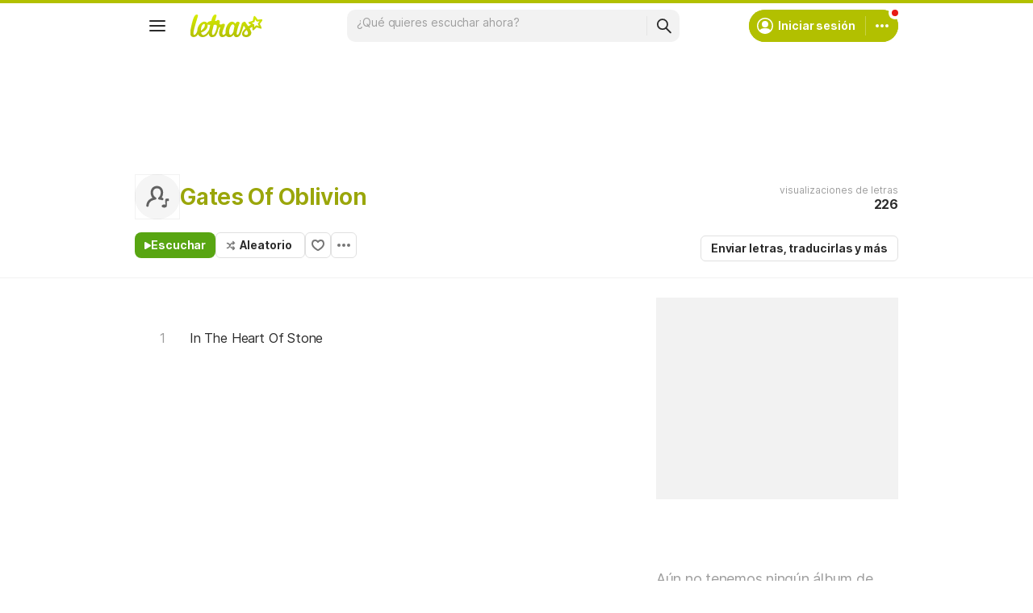

--- FILE ---
content_type: text/html; charset=utf-8
request_url: https://ssi.letras.com/artist/39071/favorite.ssi?dns=gates-of-oblivion
body_size: -24
content:
<a data-id="39071" data-name="artist" data-params="dns=gates-of-oblivion" data-text="Agregar a favoritos" data-activetext="Agregar a favoritos" class="buttonFavorite" title="Agregar a favoritos" href="javascript:;">Agregar a favoritos</a>

--- FILE ---
content_type: text/html; charset=utf-8
request_url: https://www.google.com/recaptcha/api2/aframe
body_size: 150
content:
<!DOCTYPE HTML><html><head><meta http-equiv="content-type" content="text/html; charset=UTF-8"></head><body><script nonce="pcX0ja28a9AyTMvpQ1a6Uw">/** Anti-fraud and anti-abuse applications only. See google.com/recaptcha */ try{var clients={'sodar':'https://pagead2.googlesyndication.com/pagead/sodar?'};window.addEventListener("message",function(a){try{if(a.source===window.parent){var b=JSON.parse(a.data);var c=clients[b['id']];if(c){var d=document.createElement('img');d.src=c+b['params']+'&rc='+(localStorage.getItem("rc::a")?sessionStorage.getItem("rc::b"):"");window.document.body.appendChild(d);sessionStorage.setItem("rc::e",parseInt(sessionStorage.getItem("rc::e")||0)+1);localStorage.setItem("rc::h",'1769028927850');}}}catch(b){}});window.parent.postMessage("_grecaptcha_ready", "*");}catch(b){}</script></body></html>

--- FILE ---
content_type: application/javascript; charset=utf-8
request_url: https://fundingchoicesmessages.google.com/f/AGSKWxV9ABtBJsJp-7N0ZNcz34fCkoy7jSBjGxLYv2oXuDEXCuOJUG2xRE7m2s5xshpiWrNk9QzcNBwW9x8s3YcWPvXIF7AFTZvUffzPB6e_8-9BlAhHRRqdNHXy7w5boZv9Yg_c0mVKQSoy9oejsOLCDruHQXmHdLqB7IIcO7PKofd2tKTdPD2JUJZB3IC0/_/ad-refresh./getadds./adsrotate1right./sponsor_select./promo/affiframe.
body_size: -1291
content:
window['1337e364-c34e-47d3-a6d1-6d7de23bd6e5'] = true;